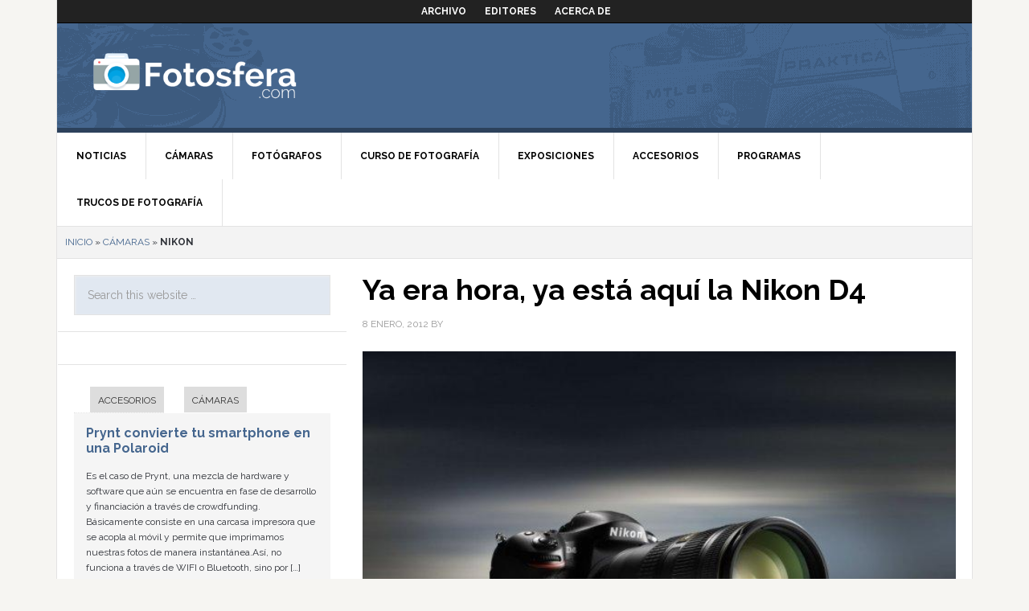

--- FILE ---
content_type: text/html; charset=UTF-8
request_url: https://fotosfera.com/de/camaras/nikon-camaras/page/6/
body_size: 12505
content:
<!DOCTYPE html>
<html lang="es-ES" prefix="og: http://ogp.me/ns#">
<head >
<meta charset="UTF-8" />
<title>Nikon Archives - Página 6 de 7 - Fotosfera</title><meta name="viewport" content="width=device-width, initial-scale=1.0, maximum-scale=1.0, user-scalable=no">
<!-- This site is optimized with the Yoast SEO plugin v7.8 - https://yoast.com/wordpress/plugins/seo/ -->
<link rel="canonical" href="https://fotosfera.com/de/camaras/nikon-camaras/page/6/" />
<link rel="prev" href="https://fotosfera.com/de/camaras/nikon-camaras/page/5/" />
<link rel="next" href="https://fotosfera.com/de/camaras/nikon-camaras/page/7/" />
<meta property="og:locale" content="es_ES" />
<meta property="og:type" content="object" />
<meta property="og:title" content="Nikon Archives - Página 6 de 7 - Fotosfera" />
<meta property="og:url" content="https://fotosfera.com/de/camaras/nikon-camaras/page/6/" />
<meta property="og:site_name" content="Fotosfera" />
<script type='application/ld+json'>{"@context":"https:\/\/schema.org","@type":"BreadcrumbList","itemListElement":[{"@type":"ListItem","position":1,"item":{"@id":"https:\/\/fotosfera.com\/","name":"Inicio"}},{"@type":"ListItem","position":2,"item":{"@id":"https:\/\/fotosfera.com\/de\/camaras\/","name":"C\u00e1maras"}},{"@type":"ListItem","position":3,"item":{"@id":"https:\/\/fotosfera.com\/de\/camaras\/nikon-camaras\/","name":"Nikon"}}]}</script>
<!-- / Yoast SEO plugin. -->

<link rel='dns-prefetch' href='//fotosfera.com' />
<link rel='dns-prefetch' href='//fonts.googleapis.com' />
<link rel='dns-prefetch' href='//s.w.org' />
<link rel="alternate" type="application/rss+xml" title="Fotosfera &raquo; Feed" href="https://fotosfera.com/feed/" />
<link rel="alternate" type="application/rss+xml" title="Fotosfera &raquo; RSS de los comentarios" href="https://fotosfera.com/comments/feed/" />
<link rel="alternate" type="application/rss+xml" title="Fotosfera &raquo; Nikon RSS de la categoría" href="https://fotosfera.com/de/camaras/nikon-camaras/feed/" />
		<script type="text/javascript">
			window._wpemojiSettings = {"baseUrl":"https:\/\/s.w.org\/images\/core\/emoji\/2.4\/72x72\/","ext":".png","svgUrl":"https:\/\/s.w.org\/images\/core\/emoji\/2.4\/svg\/","svgExt":".svg","source":{"concatemoji":"https:\/\/fotosfera.com\/wp-includes\/js\/wp-emoji-release.min.js?ver=69ae07e5435c112aa6d14ad088633dc6"}};
			!function(a,b,c){function d(a,b){var c=String.fromCharCode;l.clearRect(0,0,k.width,k.height),l.fillText(c.apply(this,a),0,0);var d=k.toDataURL();l.clearRect(0,0,k.width,k.height),l.fillText(c.apply(this,b),0,0);var e=k.toDataURL();return d===e}function e(a){var b;if(!l||!l.fillText)return!1;switch(l.textBaseline="top",l.font="600 32px Arial",a){case"flag":return!(b=d([55356,56826,55356,56819],[55356,56826,8203,55356,56819]))&&(b=d([55356,57332,56128,56423,56128,56418,56128,56421,56128,56430,56128,56423,56128,56447],[55356,57332,8203,56128,56423,8203,56128,56418,8203,56128,56421,8203,56128,56430,8203,56128,56423,8203,56128,56447]),!b);case"emoji":return b=d([55357,56692,8205,9792,65039],[55357,56692,8203,9792,65039]),!b}return!1}function f(a){var c=b.createElement("script");c.src=a,c.defer=c.type="text/javascript",b.getElementsByTagName("head")[0].appendChild(c)}var g,h,i,j,k=b.createElement("canvas"),l=k.getContext&&k.getContext("2d");for(j=Array("flag","emoji"),c.supports={everything:!0,everythingExceptFlag:!0},i=0;i<j.length;i++)c.supports[j[i]]=e(j[i]),c.supports.everything=c.supports.everything&&c.supports[j[i]],"flag"!==j[i]&&(c.supports.everythingExceptFlag=c.supports.everythingExceptFlag&&c.supports[j[i]]);c.supports.everythingExceptFlag=c.supports.everythingExceptFlag&&!c.supports.flag,c.DOMReady=!1,c.readyCallback=function(){c.DOMReady=!0},c.supports.everything||(h=function(){c.readyCallback()},b.addEventListener?(b.addEventListener("DOMContentLoaded",h,!1),a.addEventListener("load",h,!1)):(a.attachEvent("onload",h),b.attachEvent("onreadystatechange",function(){"complete"===b.readyState&&c.readyCallback()})),g=c.source||{},g.concatemoji?f(g.concatemoji):g.wpemoji&&g.twemoji&&(f(g.twemoji),f(g.wpemoji)))}(window,document,window._wpemojiSettings);
		</script>
		<style type="text/css">
img.wp-smiley,
img.emoji {
	display: inline !important;
	border: none !important;
	box-shadow: none !important;
	height: 1em !important;
	width: 1em !important;
	margin: 0 .07em !important;
	vertical-align: -0.1em !important;
	background: none !important;
	padding: 0 !important;
}
</style>
<link rel='stylesheet' id='yarppWidgetCss-css'  href='https://fotosfera.com/wp-content/plugins/yet-another-related-posts-plugin/style/widget.css?ver=69ae07e5435c112aa6d14ad088633dc6' type='text/css' media='all' />
<link rel='stylesheet' id='dinablogs-3-css'  href='https://fotosfera.com/wp-content/themes/dinablogs-3/style.css?ver=1.0.8' type='text/css' media='all' />
<link rel='stylesheet' id='gglcptch-css'  href='https://fotosfera.com/wp-content/plugins/google-captcha/css/gglcptch.css?ver=1.36' type='text/css' media='all' />
<link rel='stylesheet' id='google-fonts-css'  href='//fonts.googleapis.com/css?family=Raleway%3A400%2C700%7CPathway+Gothic+One&#038;ver=1.0.8' type='text/css' media='all' />
<link rel='stylesheet' id='genesis_single_post_navigation-css'  href='https://fotosfera.com/wp-content/plugins/genesis-single-post-navigation/css/single-post-navigation.css?ver=1.5' type='text/css' media='screen' />
<link rel='stylesheet' id='genesis-tabs-stylesheet-css'  href='https://fotosfera.com/wp-content/plugins/genesis-tabs/style.css?ver=69ae07e5435c112aa6d14ad088633dc6' type='text/css' media='all' />
<script type='text/javascript' src='https://fotosfera.com/wp-includes/js/jquery/jquery.js?ver=1.12.4'></script>
<script type='text/javascript' src='https://fotosfera.com/wp-includes/js/jquery/jquery-migrate.min.js?ver=1.4.1'></script>
<script type='text/javascript' src='https://fotosfera.com/wp-content/themes/dinablogs-3/js/scroll.min.js?ver=1.0.0'></script>
<link rel='https://api.w.org/' href='https://fotosfera.com/wp-json/' />
<link rel="EditURI" type="application/rsd+xml" title="RSD" href="https://fotosfera.com/xmlrpc.php?rsd" />
<link rel="wlwmanifest" type="application/wlwmanifest+xml" href="https://fotosfera.com/wp-includes/wlwmanifest.xml" /> 

<link rel="pingback" href="https://fotosfera.com/xmlrpc.php" />
<!--[if lt IE 9]><script src="https://fotosfera.com/wp-content/themes/genesis/lib/js/html5shiv.min.js"></script><![endif]-->


<script type="text/javascript">
    var analyticsFileTypes = [''];
    var analyticsSnippet = 'enabled';
    var analyticsEventTracking = 'enabled';
</script>
<script type="text/javascript">
	var _gaq = _gaq || [];
  
	_gaq.push(['_setAccount', 'UA-28087417-7']);
	_gaq.push(['_trackPageview']);

	(function() {
		var ga = document.createElement('script'); ga.type = 'text/javascript'; ga.async = true;
		                ga.src = ('https:' == document.location.protocol ? 'https://ssl' : 'http://www') + '.google-analytics.com/ga.js';
		                var s = document.getElementsByTagName('script')[0]; s.parentNode.insertBefore(ga, s);
	})();
</script>








</head>
<body class="archive paged category category-nikon-camaras category-175 paged-6 category-paged-6 nolayout fotosfera" itemscope itemtype="http://schema.org/WebPage"><div class="site-container"><nav class="nav-secondary" itemscope itemtype="http://schema.org/SiteNavigationElement"><div class="wrap"><ul id="menu-main-menu" class="menu genesis-nav-menu menu-secondary"><li id="menu-item-7594" class="menu-item menu-item-type-post_type menu-item-object-page menu-item-7594"><a href="https://fotosfera.com/archivo/" itemprop="url"><span itemprop="name">Archivo</span></a></li>
<li id="menu-item-7593" class="menu-item menu-item-type-post_type menu-item-object-page menu-item-7593"><a href="https://fotosfera.com/editores/" itemprop="url"><span itemprop="name">Editores</span></a></li>
<li id="menu-item-7595" class="menu-item menu-item-type-post_type menu-item-object-page menu-item-7595"><a href="https://fotosfera.com/acerca-de/" itemprop="url"><span itemprop="name">Acerca de</span></a></li>
</ul></div></nav><header class="site-header" itemscope itemtype="http://schema.org/WPHeader"><div class="wrap"><div class="title-area"><p class="site-title" itemprop="headline"><a href="https://fotosfera.com/">Fotosfera</a></p></div><div class="widget-area header-widget-area"><section id="text-9" class="widget widget_text"><div class="widget-wrap">			<div class="textwidget"><!-- Agrega esta etiqueta en la cabecera o delante de la etiqueta body. -->
<script type="text/javascript" src="https://apis.google.com/js/plusone.js">
  {lang: 'es'}
</script>

<!-- Agrega esta etiqueta donde quieras colocar el botón +1 -->
<g:plusone size="tall"></g:plusone></div>
		</div></section>
</div></div></header><nav class="nav-primary" itemscope itemtype="http://schema.org/SiteNavigationElement"><div class="wrap"><ul id="menu-cat-menu" class="menu genesis-nav-menu menu-primary"><li id="menu-item-7596" class="menu-item menu-item-type-taxonomy menu-item-object-category menu-item-7596"><a href="https://fotosfera.com/de/noticias/" itemprop="url"><span itemprop="name">Noticias</span></a></li>
<li id="menu-item-7597" class="menu-item menu-item-type-taxonomy menu-item-object-category current-category-ancestor menu-item-has-children menu-item-7597"><a href="https://fotosfera.com/de/camaras/" itemprop="url"><span itemprop="name">Cámaras</span></a>
<ul class="sub-menu">
	<li id="menu-item-7598" class="menu-item menu-item-type-taxonomy menu-item-object-category menu-item-7598"><a href="https://fotosfera.com/de/camaras/canon/" itemprop="url"><span itemprop="name">Canon</span></a></li>
</ul>
</li>
<li id="menu-item-7599" class="menu-item menu-item-type-taxonomy menu-item-object-category menu-item-7599"><a href="https://fotosfera.com/de/fotografos/" itemprop="url"><span itemprop="name">Fotógrafos</span></a></li>
<li id="menu-item-7601" class="menu-item menu-item-type-taxonomy menu-item-object-category menu-item-7601"><a href="https://fotosfera.com/de/curso-de-fotografia/" itemprop="url"><span itemprop="name">Curso de fotografía</span></a></li>
<li id="menu-item-7602" class="menu-item menu-item-type-taxonomy menu-item-object-category menu-item-7602"><a href="https://fotosfera.com/de/exposiciones/" itemprop="url"><span itemprop="name">Exposiciones</span></a></li>
<li id="menu-item-7603" class="menu-item menu-item-type-taxonomy menu-item-object-category menu-item-7603"><a href="https://fotosfera.com/de/accesorios/" itemprop="url"><span itemprop="name">Accesorios</span></a></li>
<li id="menu-item-7604" class="menu-item menu-item-type-taxonomy menu-item-object-category menu-item-7604"><a href="https://fotosfera.com/de/programas/" itemprop="url"><span itemprop="name">Programas</span></a></li>
<li id="menu-item-7605" class="menu-item menu-item-type-taxonomy menu-item-object-category menu-item-has-children menu-item-7605"><a href="https://fotosfera.com/de/trucos-de-fotografia/" itemprop="url"><span itemprop="name">Trucos de fotografía</span></a>
<ul class="sub-menu">
	<li id="menu-item-7600" class="menu-item menu-item-type-taxonomy menu-item-object-category menu-item-7600"><a href="https://fotosfera.com/de/varios/" itemprop="url"><span itemprop="name">Varios</span></a></li>
</ul>
</li>
</ul></div></nav><div class="breadcrumb" itemscope itemtype="http://schema.org/BreadcrumbList"><span><span><a href="https://fotosfera.com/" >Inicio</a> » <span><a href="https://fotosfera.com/de/camaras/" >Cámaras</a> » <strong class="breadcrumb_last">Nikon</strong></span></span></span></div><div class="site-inner"><div class="content-sidebar-wrap"><main class="content"><article class="post-2705 post type-post status-publish format-standard category-nikon-camaras tag-nikon-d4 entry has-post-thumbnail" itemscope itemtype="http://schema.org/CreativeWork"><header class="entry-header"><h2 class="entry-title" itemprop="headline"><a href="https://fotosfera.com/2012/01/ya-era-hora-ya-esta-aqui-la-nikon-d4/" rel="bookmark">Ya era hora, ya está aquí la Nikon D4</a></h2> 
<p class="entry-meta"><time class="entry-time" itemprop="datePublished" datetime="2012-01-08T21:39:20+00:00">8 enero, 2012</time> by <span class="entry-author" itemprop="author" itemscope itemtype="http://schema.org/Person"><a href="https://fotosfera.com/author/" class="entry-author-link" itemprop="url" rel="author"><span class="entry-author-name" itemprop="name"></span></a></span>  </p></header><div class="entry-content" itemprop="text"><a href="https://fotosfera.com/2012/01/ya-era-hora-ya-esta-aqui-la-nikon-d4/" aria-hidden="true"><img width="533" height="400" src="https://fotosfera.com/files/2012/01/nikon-d4.jpg" class="alignleft post-image entry-image" alt="Ya era hora, ya está aquí la Nikon D4" itemprop="image" srcset="https://fotosfera.com/files/2012/01/nikon-d4.jpg 650w, https://fotosfera.com/files/2012/01/nikon-d4-300x225.jpg 300w" sizes="(max-width: 533px) 100vw, 533px" /></a><p>Por fin, después de tanto tiempo esperando, ya está presentada, oficialmente, la nueva cámara réflex de Nikon, la Nikon D4, una cámara de la que hemos hablado largo y tendido, una cámara deseada e incluso odiada (por eso de todo lo que ha tardado en salir). Pues bien, aquí os dejo las principales especificaciones, las definitivas.
· 16.2 Megapíxeles.
· 3 Disparo en ráfaga de 11 fps.
· Un sensor RGB de 91.000 píxeles.
· Rango ISO de 100 a 12.800 de forma nativa y expandible desde 50 a &#x02026; <a href="https://fotosfera.com/2012/01/ya-era-hora-ya-esta-aqui-la-nikon-d4/" class="more-link">[Read more...]</a></p></div><footer class="entry-footer"><p class="entry-meta"><span class="entry-categories">Filed Under: <a href="https://fotosfera.com/de/camaras/nikon-camaras/" rel="category tag">Nikon</a></span> <span class="entry-tags">Tagged With: <a href="https://fotosfera.com/de-/nikon-d4/" rel="tag">Nikon D4</a></span></p></footer></article><article class="post-2697 post type-post status-publish format-standard category-camaras category-nikon-camaras tag-camara-reflex tag-nikon tag-objetivos entry has-post-thumbnail" itemscope itemtype="http://schema.org/CreativeWork"><header class="entry-header"><h2 class="entry-title" itemprop="headline"><a href="https://fotosfera.com/2012/01/la-nikon-d4-podria-ser-presentada-el-5-de-enero/" rel="bookmark">La Nikon D4 podría ser presentada el 5 de enero</a></h2> 
<p class="entry-meta"><time class="entry-time" itemprop="datePublished" datetime="2012-01-04T23:08:10+00:00">4 enero, 2012</time> by <span class="entry-author" itemprop="author" itemscope itemtype="http://schema.org/Person"><a href="https://fotosfera.com/author/" class="entry-author-link" itemprop="url" rel="author"><span class="entry-author-name" itemprop="name"></span></a></span>  </p></header><div class="entry-content" itemprop="text"><a href="https://fotosfera.com/2012/01/la-nikon-d4-podria-ser-presentada-el-5-de-enero/" aria-hidden="true"><img width="600" height="400" src="https://fotosfera.com/files/2012/01/Nikon-D4.jpg" class="alignleft post-image entry-image" alt="La Nikon D4 podría ser presentada el 5 de enero" itemprop="image" srcset="https://fotosfera.com/files/2012/01/Nikon-D4.jpg 800w, https://fotosfera.com/files/2012/01/Nikon-D4-300x199.jpg 300w" sizes="(max-width: 600px) 100vw, 600px" /></a><p>Parece ser que los Reyes Magos vienen cargaditos este año y es que, según un rumor que corre por toda la red, podría ser mañana mismo, jueves 5 de enero, la presentación de la nueva cámara de Nikon, la Nikon D4. Según parece, este evento estaba programado para el día 6 de enero, vamos, el viernes, pero los chicos de Nikon Rumors han lanzado esta noticia, que, quizá, la cámara sea presentada para la prensa en los Estados Unidos el día 5 a medianoche, una buena hora, ¿No creéis?
Como ya todos &#x02026; <a href="https://fotosfera.com/2012/01/la-nikon-d4-podria-ser-presentada-el-5-de-enero/" class="more-link">[Read more...]</a></p></div><footer class="entry-footer"><p class="entry-meta"><span class="entry-categories">Filed Under: <a href="https://fotosfera.com/de/camaras/" rel="category tag">Cámaras</a>, <a href="https://fotosfera.com/de/camaras/nikon-camaras/" rel="category tag">Nikon</a></span> <span class="entry-tags">Tagged With: <a href="https://fotosfera.com/de-/camara-reflex/" rel="tag">camara reflex</a>, <a href="https://fotosfera.com/de-/nikon/" rel="tag">Nikon</a>, <a href="https://fotosfera.com/de-/objetivos/" rel="tag">objetivos</a></span></p></footer></article><article class="post-2366 post type-post status-publish format-standard category-camaras category-canon category-nikon-camaras category-olympus category-pentax tag-camaras-sin-espejo tag-reflex-digitales entry has-post-thumbnail" itemscope itemtype="http://schema.org/CreativeWork"><header class="entry-header"><h2 class="entry-title" itemprop="headline"><a href="https://fotosfera.com/2011/12/%c2%bfcual-sera-la-camara-mas-vendida-estas-navidades/" rel="bookmark">¿Cuál será la cámara más vendida estas Navidades?</a></h2> 
<p class="entry-meta"><time class="entry-time" itemprop="datePublished" datetime="2011-12-09T00:02:25+00:00">9 diciembre, 2011</time> by <span class="entry-author" itemprop="author" itemscope itemtype="http://schema.org/Person"><a href="https://fotosfera.com/author/" class="entry-author-link" itemprop="url" rel="author"><span class="entry-author-name" itemprop="name"></span></a></span>  </p></header><div class="entry-content" itemprop="text"><a href="https://fotosfera.com/2011/12/%c2%bfcual-sera-la-camara-mas-vendida-estas-navidades/" aria-hidden="true"><img width="400" height="400" src="https://fotosfera.com/files/2011/12/camara_fotos_antigua.jpeg" class="alignleft post-image entry-image" alt="¿Cuál será la cámara más vendida estas Navidades?" itemprop="image" srcset="https://fotosfera.com/files/2011/12/camara_fotos_antigua.jpeg 425w, https://fotosfera.com/files/2011/12/camara_fotos_antigua-150x150.jpg 150w, https://fotosfera.com/files/2011/12/camara_fotos_antigua-300x300.jpg 300w" sizes="(max-width: 400px) 100vw, 400px" /></a><p>Durante el periodo navideño se venden más de la mitad de las cámaras que se sacan al mercado durante el año. Así, supongo que ya estaréis familiarizados con esa expresión tan occidental que reza tal que así: “ya me lo pediré para Reyes”.

Considerando las innovaciones que se han producido durante los últimos meses y los anuncios que estáis viendo en diversos medios, ¿cuál creéis que será el modelo más vendido?

Rastreando la red me he encontrado con que el año pasado se vendieron dos &#x02026; <a href="https://fotosfera.com/2011/12/%c2%bfcual-sera-la-camara-mas-vendida-estas-navidades/" class="more-link">[Read more...]</a></p></div><footer class="entry-footer"><p class="entry-meta"><span class="entry-categories">Filed Under: <a href="https://fotosfera.com/de/camaras/" rel="category tag">Cámaras</a>, <a href="https://fotosfera.com/de/camaras/canon/" rel="category tag">Canon</a>, <a href="https://fotosfera.com/de/camaras/nikon-camaras/" rel="category tag">Nikon</a>, <a href="https://fotosfera.com/de/camaras/olympus/" rel="category tag">Olympus</a>, <a href="https://fotosfera.com/de/camaras/pentax/" rel="category tag">Pentax</a></span> <span class="entry-tags">Tagged With: <a href="https://fotosfera.com/de-/camaras-sin-espejo/" rel="tag">cámaras sin espejo</a>, <a href="https://fotosfera.com/de-/reflex-digitales/" rel="tag">réflex digitales</a></span></p></footer></article><article class="post-2142 post type-post status-publish format-standard category-nikon-camaras category-noticias tag-camara-reflex tag-d800 tag-filtraciones-nikon tag-fotografia tag-nikon tag-nikon-d800 entry has-post-thumbnail" itemscope itemtype="http://schema.org/CreativeWork"><header class="entry-header"><h2 class="entry-title" itemprop="headline"><a href="https://fotosfera.com/2011/11/fotografias-de-la-nikon-d800/" rel="bookmark">Fotografías de la Nikon D800</a></h2> 
<p class="entry-meta"><time class="entry-time" itemprop="datePublished" datetime="2011-11-20T20:59:37+00:00">20 noviembre, 2011</time> by <span class="entry-author" itemprop="author" itemscope itemtype="http://schema.org/Person"><a href="https://fotosfera.com/author/" class="entry-author-link" itemprop="url" rel="author"><span class="entry-author-name" itemprop="name"></span></a></span>  </p></header><div class="entry-content" itemprop="text"><a href="https://fotosfera.com/2011/11/fotografias-de-la-nikon-d800/" aria-hidden="true"><img width="369" height="400" src="https://fotosfera.com/files/2011/11/nikon-d800º.jpg" class="alignleft post-image entry-image" alt="Fotografías de la Nikon D800" itemprop="image" srcset="https://fotosfera.com/files/2011/11/nikon-d800º.jpg 450w, https://fotosfera.com/files/2011/11/nikon-d800º-276x300.jpg 276w" sizes="(max-width: 369px) 100vw, 369px" /></a><p>Los chicos de Nikon Rumors han vuelto a hacernos la boca agua con la nueva Nikon D800 y es que aquí tenemos las primeras imágenes de este modelo gracias a la web, pero claro, como siempre, pueden existir algunos cambios para el lanzamiento final, pero algo es algo.
Pero no es solo esto lo que vienen a ofrecernos, y es que parece ser que en esta madrugada se han filtrado algunas especificaciones de la cámara, las que faltaban claro está, además de que también han anunciado que la D800 llegará &#x02026; <a href="https://fotosfera.com/2011/11/fotografias-de-la-nikon-d800/" class="more-link">[Read more...]</a></p></div><footer class="entry-footer"><p class="entry-meta"><span class="entry-categories">Filed Under: <a href="https://fotosfera.com/de/camaras/nikon-camaras/" rel="category tag">Nikon</a>, <a href="https://fotosfera.com/de/noticias/" rel="category tag">Noticias</a></span> <span class="entry-tags">Tagged With: <a href="https://fotosfera.com/de-/camara-reflex/" rel="tag">camara reflex</a>, <a href="https://fotosfera.com/de-/d800/" rel="tag">D800</a>, <a href="https://fotosfera.com/de-/filtraciones-nikon/" rel="tag">filtraciones nikon</a>, <a href="https://fotosfera.com/de-/fotografia/" rel="tag">fotografía</a>, <a href="https://fotosfera.com/de-/nikon/" rel="tag">Nikon</a>, <a href="https://fotosfera.com/de-/nikon-d800/" rel="tag">Nikon D800</a></span></p></footer></article><article class="post-2089 post type-post status-publish format-standard category-camaras category-canon category-fujifilm-camaras category-leica category-nikon-camaras category-noticias category-olympus category-pentax category-programas tag-canon tag-firmware tag-nikon tag-pentax-2 tag-software entry has-post-thumbnail" itemscope itemtype="http://schema.org/CreativeWork"><header class="entry-header"><h2 class="entry-title" itemprop="headline"><a href="https://fotosfera.com/2011/11/nikon-olympus-pentax-fujifilm-leica-y-canon-actualizan-firmware/" rel="bookmark">Nikon, Olympus, Pentax, Fujifilm, Leica y Canon actualizan firmware</a></h2> 
<p class="entry-meta"><time class="entry-time" itemprop="datePublished" datetime="2011-11-16T01:01:44+00:00">16 noviembre, 2011</time> by <span class="entry-author" itemprop="author" itemscope itemtype="http://schema.org/Person"><a href="https://fotosfera.com/author/" class="entry-author-link" itemprop="url" rel="author"><span class="entry-author-name" itemprop="name"></span></a></span>  </p></header><div class="entry-content" itemprop="text"><a href="https://fotosfera.com/2011/11/nikon-olympus-pentax-fujifilm-leica-y-canon-actualizan-firmware/" aria-hidden="true"><img width="533" height="400" src="https://fotosfera.com/files/2011/11/leica-m9-firmware-update1.jpeg" class="alignleft post-image entry-image" alt="Nikon, Olympus, Pentax, Fujifilm, Leica y Canon actualizan firmware" itemprop="image" srcset="https://fotosfera.com/files/2011/11/leica-m9-firmware-update1.jpeg 550w, https://fotosfera.com/files/2011/11/leica-m9-firmware-update1-300x225.jpg 300w" sizes="(max-width: 533px) 100vw, 533px" /></a><p>La mayor parte de los fabricantes de cámaras más importantes del mundo han elegido el mes de noviembre para actualizar el firmware de sus productos insignia, lo que denota que los últimos modelos sacados al mercado no estaban lo suficientemente afinados para su comercialización inmediata.

El firmware, como todos sabréis, es algo así como la glándula pineal cartesiana, que conectaba lo material con lo inmaterial, el alma con el cuerpo; de tal modo que su función es la de regular la manera en &#x02026; <a href="https://fotosfera.com/2011/11/nikon-olympus-pentax-fujifilm-leica-y-canon-actualizan-firmware/" class="more-link">[Read more...]</a></p></div><footer class="entry-footer"><p class="entry-meta"><span class="entry-categories">Filed Under: <a href="https://fotosfera.com/de/camaras/" rel="category tag">Cámaras</a>, <a href="https://fotosfera.com/de/camaras/canon/" rel="category tag">Canon</a>, <a href="https://fotosfera.com/de/camaras/fujifilm-camaras/" rel="category tag">Fujifilm</a>, <a href="https://fotosfera.com/de/camaras/leica/" rel="category tag">Leica</a>, <a href="https://fotosfera.com/de/camaras/nikon-camaras/" rel="category tag">Nikon</a>, <a href="https://fotosfera.com/de/noticias/" rel="category tag">Noticias</a>, <a href="https://fotosfera.com/de/camaras/olympus/" rel="category tag">Olympus</a>, <a href="https://fotosfera.com/de/camaras/pentax/" rel="category tag">Pentax</a>, <a href="https://fotosfera.com/de/programas/" rel="category tag">Programas</a></span> <span class="entry-tags">Tagged With: <a href="https://fotosfera.com/de-/canon/" rel="tag">Canon</a>, <a href="https://fotosfera.com/de-/firmware/" rel="tag">firmware</a>, <a href="https://fotosfera.com/de-/nikon/" rel="tag">Nikon</a>, <a href="https://fotosfera.com/de-/pentax-2/" rel="tag">pentax</a>, <a href="https://fotosfera.com/de-/software/" rel="tag">software</a></span></p></footer></article><article class="post-1612 post type-post status-publish format-standard category-nikon-camaras category-noticias tag-camaras-nikon tag-nikon tag-nikon-d800 tag-reflex tag-reflex-digital entry has-post-thumbnail" itemscope itemtype="http://schema.org/CreativeWork"><header class="entry-header"><h2 class="entry-title" itemprop="headline"><a href="https://fotosfera.com/2011/10/la-d800-el-proyecto-con-36-megapixeles-de-nikon/" rel="bookmark">La D800, el proyecto con 36 megapíxeles de Nikon</a></h2> 
<p class="entry-meta"><time class="entry-time" itemprop="datePublished" datetime="2011-10-03T21:32:38+00:00">3 octubre, 2011</time> by <span class="entry-author" itemprop="author" itemscope itemtype="http://schema.org/Person"><a href="https://fotosfera.com/author/" class="entry-author-link" itemprop="url" rel="author"><span class="entry-author-name" itemprop="name"></span></a></span>  </p></header><div class="entry-content" itemprop="text"><a href="https://fotosfera.com/2011/10/la-d800-el-proyecto-con-36-megapixeles-de-nikon/" aria-hidden="true"><img width="400" height="400" src="https://fotosfera.com/files/2011/10/Nikon.jpg" class="alignleft post-image entry-image" alt="La D800, el proyecto con 36 megapíxeles de Nikon" itemprop="image" srcset="https://fotosfera.com/files/2011/10/Nikon.jpg 600w, https://fotosfera.com/files/2011/10/Nikon-150x150.jpg 150w, https://fotosfera.com/files/2011/10/Nikon-300x300.jpg 300w" sizes="(max-width: 400px) 100vw, 400px" /></a><p>Hemos visto muchísimas novedades en estos dos últimos meses y es que, como siempre digo, los finales de año son los más interesantes en cuanto a presentaciones de los proyectos y de los futuros proyectos de las compañías fotográficas, y parece que Nikon está que se sale, ya que hoy os traigo una nueva noticia, la última noticia del mercado fotográfico, que a mí me ha dejado un poco boquiabierta, veremos que os parece a vosotros.
Parece ser que la marca Nikon sacará el modelo D800 dentro de poco &#x02026; <a href="https://fotosfera.com/2011/10/la-d800-el-proyecto-con-36-megapixeles-de-nikon/" class="more-link">[Read more...]</a></p></div><footer class="entry-footer"><p class="entry-meta"><span class="entry-categories">Filed Under: <a href="https://fotosfera.com/de/camaras/nikon-camaras/" rel="category tag">Nikon</a>, <a href="https://fotosfera.com/de/noticias/" rel="category tag">Noticias</a></span> <span class="entry-tags">Tagged With: <a href="https://fotosfera.com/de-/camaras-nikon/" rel="tag">cámaras Nikon</a>, <a href="https://fotosfera.com/de-/nikon/" rel="tag">Nikon</a>, <a href="https://fotosfera.com/de-/nikon-d800/" rel="tag">Nikon D800</a>, <a href="https://fotosfera.com/de-/reflex/" rel="tag">réflex</a>, <a href="https://fotosfera.com/de-/reflex-digital/" rel="tag">réflex digital</a></span></p></footer></article><article class="post-1453 post type-post status-publish format-standard category-nikon-camaras tag-camaras-2 tag-camaras-sin-espejo tag-nikon tag-nikon-1 tag-nikon-sin-espejo entry has-post-thumbnail" itemscope itemtype="http://schema.org/CreativeWork"><header class="entry-header"><h2 class="entry-title" itemprop="headline"><a href="https://fotosfera.com/2011/09/nikon-1-la-nueva-gama-de-nikon-ha-llegado-con-dos-modelos-de-camaras-ii/" rel="bookmark">Nikon 1, la nueva gama de Nikon ha llegado con dos modelos de cámaras (II)</a></h2> 
<p class="entry-meta"><time class="entry-time" itemprop="datePublished" datetime="2011-09-22T23:24:23+00:00">22 septiembre, 2011</time> by <span class="entry-author" itemprop="author" itemscope itemtype="http://schema.org/Person"><a href="https://fotosfera.com/author/" class="entry-author-link" itemprop="url" rel="author"><span class="entry-author-name" itemprop="name"></span></a></span>  </p></header><div class="entry-content" itemprop="text"><a href="https://fotosfera.com/2011/09/nikon-1-la-nueva-gama-de-nikon-ha-llegado-con-dos-modelos-de-camaras-ii/" aria-hidden="true"><img width="462" height="400" src="https://fotosfera.com/files/2011/09/nikon-v1.jpg" class="alignleft post-image entry-image" alt="Nikon 1, la nueva gama de Nikon ha llegado con dos modelos de cámaras (II)" itemprop="image" srcset="https://fotosfera.com/files/2011/09/nikon-v1.jpg 570w, https://fotosfera.com/files/2011/09/nikon-v1-300x260.jpg 300w" sizes="(max-width: 462px) 100vw, 462px" /></a><p>Ya hemos visto el primer modelo de la nueva gama de Nikon, la Nikon 1, y es que desde hace algunos meses teníamos los rumores de las nuevas sin espejo de la marca. Pues bien, si ayer vimos la Nikon 1 J1, hoy vamos a conocer un poco más su hermana, la Nikon 1 V1.
Como ya os dije, ambas cámaras mantienen algunas similitudes, como, por ejemplo, el sensor CMOS de 10 megapíxeles, que es algo que ambas comparten, ya que los ingenieros de Nikon no han querido arriesgarse demasiado. Pero parece que, a &#x02026; <a href="https://fotosfera.com/2011/09/nikon-1-la-nueva-gama-de-nikon-ha-llegado-con-dos-modelos-de-camaras-ii/" class="more-link">[Read more...]</a></p></div><footer class="entry-footer"><p class="entry-meta"><span class="entry-categories">Filed Under: <a href="https://fotosfera.com/de/camaras/nikon-camaras/" rel="category tag">Nikon</a></span> <span class="entry-tags">Tagged With: <a href="https://fotosfera.com/de-/camaras-2/" rel="tag">Cámaras</a>, <a href="https://fotosfera.com/de-/camaras-sin-espejo/" rel="tag">cámaras sin espejo</a>, <a href="https://fotosfera.com/de-/nikon/" rel="tag">Nikon</a>, <a href="https://fotosfera.com/de-/nikon-1/" rel="tag">Nikon 1</a>, <a href="https://fotosfera.com/de-/nikon-sin-espejo/" rel="tag">Nikon sin espejo</a></span></p></footer></article><article class="post-1444 post type-post status-publish format-standard category-nikon-camaras tag-camaras-2 tag-camaras-sin-espejo tag-nikon tag-nikon-1 tag-nikon-sin-espejo entry has-post-thumbnail" itemscope itemtype="http://schema.org/CreativeWork"><header class="entry-header"><h2 class="entry-title" itemprop="headline"><a href="https://fotosfera.com/2011/09/nikon-1-la-nueva-gama-de-nikon-ha-llegado-con-dos-modelos-de-camaras/" rel="bookmark">Nikon 1, la nueva gama de Nikon ha llegado con dos modelos de cámaras</a></h2> 
<p class="entry-meta"><time class="entry-time" itemprop="datePublished" datetime="2011-09-21T23:43:38+00:00">21 septiembre, 2011</time> by <span class="entry-author" itemprop="author" itemscope itemtype="http://schema.org/Person"><a href="https://fotosfera.com/author/" class="entry-author-link" itemprop="url" rel="author"><span class="entry-author-name" itemprop="name"></span></a></span>  </p></header><div class="entry-content" itemprop="text"><a href="https://fotosfera.com/2011/09/nikon-1-la-nueva-gama-de-nikon-ha-llegado-con-dos-modelos-de-camaras/" aria-hidden="true"><img width="511" height="400" src="https://fotosfera.com/files/2011/09/nikon-j1.jpg" class="alignleft post-image entry-image" alt="Nikon 1, la nueva gama de Nikon ha llegado con dos modelos de cámaras" itemprop="image" srcset="https://fotosfera.com/files/2011/09/nikon-j1.jpg 570w, https://fotosfera.com/files/2011/09/nikon-j1-300x234.jpg 300w" sizes="(max-width: 511px) 100vw, 511px" /></a><p>Parece que los rumores han desaparecido por fin, ya que Nikon ha presentado hoy mismo su nueva apuesta, las cámaras sin espejo. Esta nueva apuesta es la gama Nikon 1, como podemos ver en en el exterior de los modelos que han salido a la luz, ya que Nikon no podía ser inferior al resto de sus competidores y sacar una sola cámara, no, así que tenemos dos modelos, la Nikon 1 J1 y la Nikon 1 V1.
El primero modelo tiene un sensor CMOS de 10 megapíxeles, aunque la verdad es que los dos poseen este &#x02026; <a href="https://fotosfera.com/2011/09/nikon-1-la-nueva-gama-de-nikon-ha-llegado-con-dos-modelos-de-camaras/" class="more-link">[Read more...]</a></p></div><footer class="entry-footer"><p class="entry-meta"><span class="entry-categories">Filed Under: <a href="https://fotosfera.com/de/camaras/nikon-camaras/" rel="category tag">Nikon</a></span> <span class="entry-tags">Tagged With: <a href="https://fotosfera.com/de-/camaras-2/" rel="tag">Cámaras</a>, <a href="https://fotosfera.com/de-/camaras-sin-espejo/" rel="tag">cámaras sin espejo</a>, <a href="https://fotosfera.com/de-/nikon/" rel="tag">Nikon</a>, <a href="https://fotosfera.com/de-/nikon-1/" rel="tag">Nikon 1</a>, <a href="https://fotosfera.com/de-/nikon-sin-espejo/" rel="tag">Nikon sin espejo</a></span></p></footer></article><article class="post-1357 post type-post status-publish format-standard category-camaras category-canon category-nikon-camaras category-noticias category-olympus tag-camara-reflex tag-canon tag-fotografia tag-nikon tag-olympus tag-sony entry has-post-thumbnail" itemscope itemtype="http://schema.org/CreativeWork"><header class="entry-header"><h2 class="entry-title" itemprop="headline"><a href="https://fotosfera.com/2011/09/canon-y-nikon-pierden-mercado-en-japon-por-las-sin-espejo/" rel="bookmark">Canon y Nikon pierden mercado en Japón por las &#8220;sin-espejo&#8221;</a></h2> 
<p class="entry-meta"><time class="entry-time" itemprop="datePublished" datetime="2011-09-13T12:03:20+00:00">13 septiembre, 2011</time> by <span class="entry-author" itemprop="author" itemscope itemtype="http://schema.org/Person"><a href="https://fotosfera.com/author/" class="entry-author-link" itemprop="url" rel="author"><span class="entry-author-name" itemprop="name"></span></a></span>  </p></header><div class="entry-content" itemprop="text"><a href="https://fotosfera.com/2011/09/canon-y-nikon-pierden-mercado-en-japon-por-las-sin-espejo/" aria-hidden="true"><img width="300" height="263" src="https://fotosfera.com/files/2011/09/558g407_300x263.jpeg" class="alignleft post-image entry-image" alt="Canon y Nikon pierden mercado en Japón por las &#8220;sin-espejo&#8221;" itemprop="image" /></a><p>Saltó la liebre. Cada equis años se produce una innovación real en el mundo de la tecnología y las marcas punteras suelen ser las que más tardan en asumir los cambios de ciclo. En este caso parece que las cámaras compactas sin espejo son esa nueva tecnología, y que Canon y Nokia son las que se están quedando rezagadas a la hora de asumir una nueva tecnología que puede revolucionar el mercado digital.

Según un análisis llevado a cabo por la prestigiosa empresa de economía y mercados Bloomberg, &#x02026; <a href="https://fotosfera.com/2011/09/canon-y-nikon-pierden-mercado-en-japon-por-las-sin-espejo/" class="more-link">[Read more...]</a></p></div><footer class="entry-footer"><p class="entry-meta"><span class="entry-categories">Filed Under: <a href="https://fotosfera.com/de/camaras/" rel="category tag">Cámaras</a>, <a href="https://fotosfera.com/de/camaras/canon/" rel="category tag">Canon</a>, <a href="https://fotosfera.com/de/camaras/nikon-camaras/" rel="category tag">Nikon</a>, <a href="https://fotosfera.com/de/noticias/" rel="category tag">Noticias</a>, <a href="https://fotosfera.com/de/camaras/olympus/" rel="category tag">Olympus</a></span> <span class="entry-tags">Tagged With: <a href="https://fotosfera.com/de-/camara-reflex/" rel="tag">camara reflex</a>, <a href="https://fotosfera.com/de-/canon/" rel="tag">Canon</a>, <a href="https://fotosfera.com/de-/fotografia/" rel="tag">fotografía</a>, <a href="https://fotosfera.com/de-/nikon/" rel="tag">Nikon</a>, <a href="https://fotosfera.com/de-/olympus/" rel="tag">Olympus</a>, <a href="https://fotosfera.com/de-/sony/" rel="tag">Sony</a></span></p></footer></article><article class="post-1316 post type-post status-publish format-standard category-nikon-camaras category-noticias tag-camara-reflex tag-colores-camaras-reflex tag-fotografia tag-nikon tag-nikon-d3100 tag-nikon-roja entry has-post-thumbnail" itemscope itemtype="http://schema.org/CreativeWork"><header class="entry-header"><h2 class="entry-title" itemprop="headline"><a href="https://fotosfera.com/2011/09/la-nikon-d3100-ahora-en-roja/" rel="bookmark">La Nikon D3100 ahora en roja</a></h2> 
<p class="entry-meta"><time class="entry-time" itemprop="datePublished" datetime="2011-09-09T21:49:44+00:00">9 septiembre, 2011</time> by <span class="entry-author" itemprop="author" itemscope itemtype="http://schema.org/Person"><a href="https://fotosfera.com/author/" class="entry-author-link" itemprop="url" rel="author"><span class="entry-author-name" itemprop="name"></span></a></span>  </p></header><div class="entry-content" itemprop="text"><a href="https://fotosfera.com/2011/09/la-nikon-d3100-ahora-en-roja/" aria-hidden="true"><img width="523" height="400" src="https://fotosfera.com/files/2011/09/Nikon_D3100_rojo_1.jpg" class="alignleft post-image entry-image" alt="La Nikon D3100 ahora en roja" itemprop="image" srcset="https://fotosfera.com/files/2011/09/Nikon_D3100_rojo_1.jpg 600w, https://fotosfera.com/files/2011/09/Nikon_D3100_rojo_1-300x229.jpg 300w" sizes="(max-width: 523px) 100vw, 523px" /></a><p>Ya hemos visto que algunas marcas de cámaras digitales se han sumado a la iniciativa de Pentax, esa de quitarle el negro clásico a las cámaras réflex digitales y sustituirlo por colores más llamativos, como el rosa, el marrón, el amarillo o el rojo, color del que vamos a hablar hoy. Y es que es una idea que a mí me encantó desde el primer momento, ya que, ¿Por qué vamos a ir todos con la cámara negra? ¡Para gustos los colores! (Y nunca mejor dicho).
Pues bien, al caso, parece ser que una de las &#x02026; <a href="https://fotosfera.com/2011/09/la-nikon-d3100-ahora-en-roja/" class="more-link">[Read more...]</a></p></div><footer class="entry-footer"><p class="entry-meta"><span class="entry-categories">Filed Under: <a href="https://fotosfera.com/de/camaras/nikon-camaras/" rel="category tag">Nikon</a>, <a href="https://fotosfera.com/de/noticias/" rel="category tag">Noticias</a></span> <span class="entry-tags">Tagged With: <a href="https://fotosfera.com/de-/camara-reflex/" rel="tag">camara reflex</a>, <a href="https://fotosfera.com/de-/colores-camaras-reflex/" rel="tag">colores cámaras réflex</a>, <a href="https://fotosfera.com/de-/fotografia/" rel="tag">fotografía</a>, <a href="https://fotosfera.com/de-/nikon/" rel="tag">Nikon</a>, <a href="https://fotosfera.com/de-/nikon-d3100/" rel="tag">Nikon D3100</a>, <a href="https://fotosfera.com/de-/nikon-roja/" rel="tag">Nikon roja</a></span></p></footer></article><article class="post-1096 post type-post status-publish format-standard category-nikon-camaras category-noticias tag-all-weather-nikon tag-aw100 tag-camaras-compactas tag-nikon tag-nikon-coolpix entry has-post-thumbnail" itemscope itemtype="http://schema.org/CreativeWork"><header class="entry-header"><h2 class="entry-title" itemprop="headline"><a href="https://fotosfera.com/2011/08/nikon-nos-sorprende-con-una-renovacion-en-su-catalogo-coolpix/" rel="bookmark">Nikon nos sorprende con una renovación en su catálogo COOLPIX</a></h2> 
<p class="entry-meta"><time class="entry-time" itemprop="datePublished" datetime="2011-08-25T14:34:57+00:00">25 agosto, 2011</time> by <span class="entry-author" itemprop="author" itemscope itemtype="http://schema.org/Person"><a href="https://fotosfera.com/author/" class="entry-author-link" itemprop="url" rel="author"><span class="entry-author-name" itemprop="name"></span></a></span>  </p></header><div class="entry-content" itemprop="text"><a href="https://fotosfera.com/2011/08/nikon-nos-sorprende-con-una-renovacion-en-su-catalogo-coolpix/" aria-hidden="true"><img width="577" height="400" src="https://fotosfera.com/files/2011/08/Nikon-D800.jpg" class="alignleft post-image entry-image" alt="Nikon nos sorprende con una renovación en su catálogo COOLPIX" itemprop="image" srcset="https://fotosfera.com/files/2011/08/Nikon-D800.jpg 640w, https://fotosfera.com/files/2011/08/Nikon-D800-300x208.jpg 300w" sizes="(max-width: 577px) 100vw, 577px" /></a><p>Bueno bueno bueno, ya os decía ayer que antes de que finalizara el año tendríamos multitud de novedades en cuanto a cámaras se refiere. Si ayer era Canon, hoy en Nikon, que viene cargadita de novedades, tanto que incluso podemos hacernos un lío, pero no os preocupéis que vamos a ir paso por paso viendo cada una de las novedades.
Son varias cámaras digitales las que llegan a la familia COOLPIX Style (S1200pj, S100, S4150, S6150, S6200 y S8200), además de la AW100, la primera compacta-todoterreno &#x02026; <a href="https://fotosfera.com/2011/08/nikon-nos-sorprende-con-una-renovacion-en-su-catalogo-coolpix/" class="more-link">[Read more...]</a></p></div><footer class="entry-footer"><p class="entry-meta"><span class="entry-categories">Filed Under: <a href="https://fotosfera.com/de/camaras/nikon-camaras/" rel="category tag">Nikon</a>, <a href="https://fotosfera.com/de/noticias/" rel="category tag">Noticias</a></span> <span class="entry-tags">Tagged With: <a href="https://fotosfera.com/de-/all-weather-nikon/" rel="tag">All Weather Nikon</a>, <a href="https://fotosfera.com/de-/aw100/" rel="tag">AW100</a>, <a href="https://fotosfera.com/de-/camaras-compactas/" rel="tag">cámaras compactas</a>, <a href="https://fotosfera.com/de-/nikon/" rel="tag">Nikon</a>, <a href="https://fotosfera.com/de-/nikon-coolpix/" rel="tag">Nikon COOLPIX</a></span></p></footer></article><article class="post-972 post type-post status-publish format-standard has-post-thumbnail category-camaras category-nikon-camaras tag-evil tag-nikon tag-rumores entry" itemscope itemtype="http://schema.org/CreativeWork"><header class="entry-header"><h2 class="entry-title" itemprop="headline"><a href="https://fotosfera.com/2011/08/rumores-sobre-la-sin-espejo-de-nikon/" rel="bookmark">Rumores sobre &#8220;la sin espejo&#8221; de Nikon</a></h2> 
<p class="entry-meta"><time class="entry-time" itemprop="datePublished" datetime="2011-08-11T15:47:28+00:00">11 agosto, 2011</time> by <span class="entry-author" itemprop="author" itemscope itemtype="http://schema.org/Person"><a href="https://fotosfera.com/author/" class="entry-author-link" itemprop="url" rel="author"><span class="entry-author-name" itemprop="name"></span></a></span>  </p></header><div class="entry-content" itemprop="text"><a href="https://fotosfera.com/2011/08/rumores-sobre-la-sin-espejo-de-nikon/" aria-hidden="true"><img width="387" height="400" src="https://fotosfera.com/files/2011/08/nikon-logo.jpg" class="alignleft post-image entry-image" alt="Rumores sobre &#8220;la sin espejo&#8221; de Nikon" itemprop="image" srcset="https://fotosfera.com/files/2011/08/nikon-logo.jpg 464w, https://fotosfera.com/files/2011/08/nikon-logo-290x300.jpg 290w" sizes="(max-width: 387px) 100vw, 387px" /></a><p>Estos últimos meses no paran de surgir rumores sobre que Nikon está planeando el lanzamiento de su primera cámara EVIL, es decir una cámara compacta con objetivos intercambiables y que funciona sin espejo como una réflex. No hay nada claro sobre el tema aún, algunos rumores apuntan a que se llamará Nikon Coolpix Pro, otros dicen que Nikon Q... en fin todo un misterio todavía.

Tanto es el secretismo guardado por la corporación japonesa sobre su nuevo lanzamiento, que todavía no se conoce ni el &#x02026; <a href="https://fotosfera.com/2011/08/rumores-sobre-la-sin-espejo-de-nikon/" class="more-link">[Read more...]</a></p></div><footer class="entry-footer"><p class="entry-meta"><span class="entry-categories">Filed Under: <a href="https://fotosfera.com/de/camaras/" rel="category tag">Cámaras</a>, <a href="https://fotosfera.com/de/camaras/nikon-camaras/" rel="category tag">Nikon</a></span> <span class="entry-tags">Tagged With: <a href="https://fotosfera.com/de-/evil/" rel="tag">EVIL</a>, <a href="https://fotosfera.com/de-/nikon/" rel="tag">Nikon</a>, <a href="https://fotosfera.com/de-/rumores/" rel="tag">rumores</a></span></p></footer></article><article class="post-683 post type-post status-publish format-standard category-camaras category-nikon-camaras tag-camaras-2 tag-coolpix tag-s-9100 entry has-post-thumbnail" itemscope itemtype="http://schema.org/CreativeWork"><header class="entry-header"><h2 class="entry-title" itemprop="headline"><a href="https://fotosfera.com/2011/07/nikon-coolpix-s-9100/" rel="bookmark">Nikon Coolpix S-9100</a></h2> 
<p class="entry-meta"><time class="entry-time" itemprop="datePublished" datetime="2011-07-17T12:36:54+00:00">17 julio, 2011</time> by <span class="entry-author" itemprop="author" itemscope itemtype="http://schema.org/Person"><a href="https://fotosfera.com/author/" class="entry-author-link" itemprop="url" rel="author"><span class="entry-author-name" itemprop="name"></span></a></span>  </p></header><div class="entry-content" itemprop="text"><a href="https://fotosfera.com/2011/07/nikon-coolpix-s-9100/" aria-hidden="true"><img width="350" height="353" src="https://fotosfera.com/files/2011/07/coolpix.jpg" class="alignleft post-image entry-image" alt="Nikon Coolpix S-9100" itemprop="image" srcset="https://fotosfera.com/files/2011/07/coolpix.jpg 350w, https://fotosfera.com/files/2011/07/coolpix-150x150.jpg 150w, https://fotosfera.com/files/2011/07/coolpix-297x300.jpg 297w" sizes="(max-width: 350px) 100vw, 350px" /></a><p>Sin dudarlo, con las cámaras que mejor resultado obtendremos, son las cámara reflex. Sin embargo, no nos vendrá mal disponer de una buena compacta a mano. Ya sea para tomar imágenes rápidamente o bien para capturar una escena que posteriormente visitaremos con nuestra cámara reflex. Sea como sea, el mercado de las cámaras compactas es cada vez mas y mas avanzado y las primeras marcas del sector no dejan de actualizar sus modelos. Desde Nikon nos llega la nueva coolpix S-9100.

La nueva Coolpix &#x02026; <a href="https://fotosfera.com/2011/07/nikon-coolpix-s-9100/" class="more-link">[Read more...]</a></p></div><footer class="entry-footer"><p class="entry-meta"><span class="entry-categories">Filed Under: <a href="https://fotosfera.com/de/camaras/" rel="category tag">Cámaras</a>, <a href="https://fotosfera.com/de/camaras/nikon-camaras/" rel="category tag">Nikon</a></span> <span class="entry-tags">Tagged With: <a href="https://fotosfera.com/de-/camaras-2/" rel="tag">Cámaras</a>, <a href="https://fotosfera.com/de-/coolpix/" rel="tag">Coolpix</a>, <a href="https://fotosfera.com/de-/s-9100/" rel="tag">S-9100</a></span></p></footer></article><div class="archive-pagination pagination"><ul><li class="pagination-previous"><a href="https://fotosfera.com/de/camaras/nikon-camaras/page/5/" >&#x000AB; Previous Page</a></li>
<li><a href="https://fotosfera.com/de/camaras/nikon-camaras/">1</a></li>
<li class="pagination-omission">&#x02026;</li>
<li><a href="https://fotosfera.com/de/camaras/nikon-camaras/page/4/">4</a></li>
<li><a href="https://fotosfera.com/de/camaras/nikon-camaras/page/5/">5</a></li>
<li class="active"  aria-label="Current page"><a href="https://fotosfera.com/de/camaras/nikon-camaras/page/6/">6</a></li>
<li><a href="https://fotosfera.com/de/camaras/nikon-camaras/page/7/">7</a></li>
<li class="pagination-next"><a href="https://fotosfera.com/de/camaras/nikon-camaras/page/7/" >Next Page &#x000BB;</a></li>
</ul></div>
</main><aside class="sidebar sidebar-primary widget-area" role="complementary" aria-label="Primary Sidebar" itemscope itemtype="http://schema.org/WPSideBar"><section id="search-3" class="widget widget_search"><div class="widget-wrap"><form class="search-form" itemprop="potentialAction" itemscope itemtype="http://schema.org/SearchAction" method="get" action="https://fotosfera.com/" role="search"><meta itemprop="target" content="https://fotosfera.com/?s={s}"/><input itemprop="query-input" type="search" name="s" placeholder="Search this website &#x2026;" /><input type="submit" value="Search"  /></form></div></section>
<section id="text-5" class="widget widget_text"><div class="widget-wrap">			<div class="textwidget"><script type="text/javascript"><!--
google_ad_client = "ca-pub-4268941626247599";
/* 300x600Ft */
google_ad_slot = "3392164430";
google_ad_width = 300;
google_ad_height = 600;
//-->
</script>
<script type="text/javascript"
src="http://pagead2.googlesyndication.com/pagead/show_ads.js">
</script></div>
		</div></section>
<section id="tabs-2" class="widget ui-tabs"><div class="widget-wrap"><ul class="ui-tabs-nav"><li><a href="#cat-119">Accesorios</a></li><li><a href="#cat-33">Cámaras</a></li></ul><div id="cat-119" class="ui-tabs-hide post-12277 post type-post status-publish format-standard category-accesorios tag-accesorios-camara-movil entry has-post-thumbnail"><h2><a href="https://fotosfera.com/2014/11/prynt-convierte-tu-smartphone-en-una-polaroid/" title="Prynt convierte tu smartphone en una Polaroid">Prynt convierte tu smartphone en una Polaroid</a></h2><p>Es el caso de Prynt, una mezcla de hardware y software que aún se encuentra en fase de desarrollo y financiación a través de crowdfunding. Básicamente consiste en una carcasa impresora que se acopla al móvil y permite que imprimamos nuestras fotos de manera instantánea.Así, no funciona a través de WIFI o Bluetooth, sino por [&hellip;]</p>
</div><!--end post_class()-->

<div id="cat-33" class="ui-tabs-hide post-12307 post type-post status-publish format-standard category-camaras category-sony tag-sony-a7-ii entry has-post-thumbnail"><h2><a href="https://fotosfera.com/2014/11/sony-sorprende-con-el-lanzamiento-de-la-sony-a7-ii/" title="Sony sorprende con el lanzamiento de la Sony A7 II">Sony sorprende con el lanzamiento de la Sony A7 II</a></h2><p>Mientras media blogosfera se dejaba las meninges intentando averiguar cuándo iba a lanzar Sony su nueva cámara profesional, la firma nipona se ha adelantado a todos los pronósticos y acaba de presentar la cámara sin espejo más avanzada del mercado: la Sony A7 II.Misma filosofía que la Sony A7A grandes rasgos, la Sony A7 II [&hellip;]</p>
</div><!--end post_class()-->

</div></section>
<section id="text-4" class="widget widget_text"><div class="widget-wrap">			<div class="textwidget"></div>
		</div></section>
</aside></div><aside class="sidebar sidebar-secondary widget-area" role="complementary" aria-label="Secondary Sidebar" itemscope itemtype="http://schema.org/WPSideBar"></aside></div><div class="footer-widgets"><div class="wrap"><div class="footer-widgets-1 widget-area"><section id="text-10" class="widget widget_text"><div class="widget-wrap"><h4 class="widget-title widgettitle">Red de blogs</h4>
			<div class="textwidget"></div>
		</div></section>
</div><div class="footer-widgets-2 widget-area"><section id="text-11" class="widget widget_text"><div class="widget-wrap">			<div class="textwidget"><ul class="footer_links">
<li><a href="https://www.bebefeliz.com
"><img src='https://www.dinablogs.com/wp-content/themes/dinablogs-3/images/minilogos/bebefeliz.png'><br />
</a></li>
<li><a href="https://www.blogeconomia.com
"><img src='https://www.dinablogs.com/wp-content/themes/dinablogs-3/images/minilogos/blogeconomia.png'><br />
</a></li>
<li><a href="https://www.buscartrabajo.com
"><img src='https://www.dinablogs.com/wp-content/themes/dinablogs-3/images/minilogos/buscartrabajo.png'><br />
</a></li>
<li><a href="https://www.canalmujer.com
"><img src='https://www.dinablogs.com/wp-content/themes/dinablogs-3/images/minilogos/canalmujer.png'><br />
</a></li>
<li><a href="https://www.fotosfera.com
"><img src='https://www.dinablogs.com/wp-content/themes/dinablogs-3/images/minilogos/fotosfera.png'><br />
</a></li>
</ul>
</div>
		</div></section>
</div><div class="footer-widgets-3 widget-area"><section id="text-12" class="widget widget_text"><div class="widget-wrap">			<div class="textwidget"><ul class="footer_links">
<li><a href="https://www.guiadeinternet.com
"><img src='https://www.dinablogs.com/wp-content/themes/dinablogs-3/images/minilogos/guiadeinternet.png'><br />
</a></li>
<li><a href="https://www.gurumovil.com
"><img src='https://www.dinablogs.com/wp-content/themes/dinablogs-3/images/minilogos/gurumovil.png'><br />
</a></li>
<li><a href="https://www.motordigital.com
"><img src='https://www.dinablogs.com/wp-content/themes/dinablogs-3/images/minilogos/motordigital.png'><br />
</a></li>
<li><a href="https://www.tecnoweb.com
"><img src='https://www.dinablogs.com/wp-content/themes/dinablogs-3/images/minilogos/tecnoweb.png'><br />
</a></li>
<li><a href="https://www.zonadejuegos.com
"><img src='https://www.dinablogs.com/wp-content/themes/dinablogs-3/images/minilogos/zonadejuegos.png'></a></li>
</ul>
</div>
		</div></section>
</div><div class="footer-widgets-4 widget-area"></div><div class="footer-widgets-5 widget-area"></div><div class="footer-widgets-6 widget-area"></div></div></div><footer class="site-footer" itemscope itemtype="http://schema.org/WPFooter"><div class="wrap"><div class="creds"><p>Copyright &copy; 2026 &middot; <a href="https://www.dinablogs.com">Dinablogs</a> &middot; <a href="https://www.dinablogs.com/static/aviso_legal.php" target="_blank" title="Aviso Legal">Aviso Legal</a> &middot; <a href="https://www.dinablogs.com/static/politica_de_privacidad.php" target="_blank" title="Política de Privacidad">Política de Privacidad</a> &middot; <a href="https://www.dinablogs.com/static/politica_de_cookies.php" target="_blank" title="Política de Cookies">Política de Cookies</a></p></div><p></p></div></footer></div><script type='text/javascript' src='https://fotosfera.com/wp-includes/js/jquery/ui/core.min.js?ver=1.11.4'></script>
<script type='text/javascript' src='https://fotosfera.com/wp-includes/js/jquery/ui/widget.min.js?ver=1.11.4'></script>
<script type='text/javascript' src='https://fotosfera.com/wp-includes/js/jquery/ui/tabs.min.js?ver=1.11.4'></script>
<script type='text/javascript' src='https://fotosfera.com/wp-includes/js/wp-embed.min.js?ver=69ae07e5435c112aa6d14ad088633dc6'></script>
<script type="text/javascript">jQuery(document).ready(function($) { $(".ui-tabs").tabs(); });</script>
</body>
</html>


--- FILE ---
content_type: text/html; charset=utf-8
request_url: https://accounts.google.com/o/oauth2/postmessageRelay?parent=https%3A%2F%2Ffotosfera.com&jsh=m%3B%2F_%2Fscs%2Fabc-static%2F_%2Fjs%2Fk%3Dgapi.lb.en.2kN9-TZiXrM.O%2Fd%3D1%2Frs%3DAHpOoo_B4hu0FeWRuWHfxnZ3V0WubwN7Qw%2Fm%3D__features__
body_size: 163
content:
<!DOCTYPE html><html><head><title></title><meta http-equiv="content-type" content="text/html; charset=utf-8"><meta http-equiv="X-UA-Compatible" content="IE=edge"><meta name="viewport" content="width=device-width, initial-scale=1, minimum-scale=1, maximum-scale=1, user-scalable=0"><script src='https://ssl.gstatic.com/accounts/o/2580342461-postmessagerelay.js' nonce="AOy_Ds_S4XpbSYjILVbHSA"></script></head><body><script type="text/javascript" src="https://apis.google.com/js/rpc:shindig_random.js?onload=init" nonce="AOy_Ds_S4XpbSYjILVbHSA"></script></body></html>